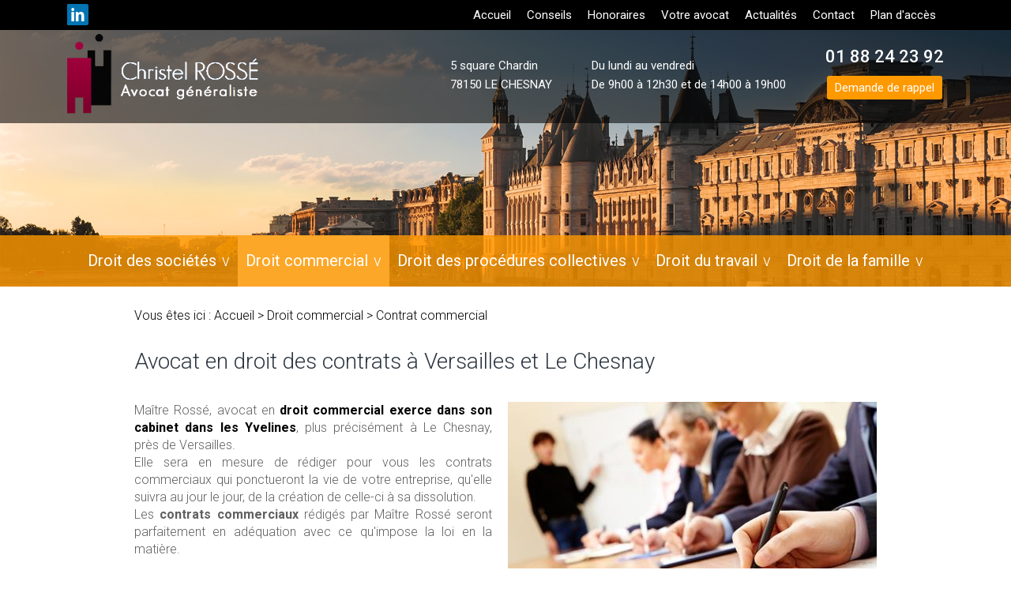

--- FILE ---
content_type: text/html; charset=UTF-8
request_url: https://www.avocat-rosse.com/contrat-commercial.php
body_size: 3794
content:
<!DOCTYPE html>
<html class="contrat-commercial">
<head>
<meta http-equiv="Content-Type" content="text/html;charset=UTF-8">
<title>Avocat Droit des Contrats à Versailles - Contrat commercial</title>
<meta name="description" content="Compétent en droit commercial, le cabinet Rossé rédige pour vous les contrats commerciaux. N'hésitez pas à contactez le cabinet à Le Chesnay.">
<meta name="keywords" content="">
<meta name="viewport"
      content="initial-scale=1.0, minimum-scale=1.0, maximum-scale=1.0, width=device-width, user-scalable=no">
<link href="favicon.ico" rel="shortcut icon" type="image/x-icon"/>
<link rel="preload stylesheet" as="style" href="/ressources/css/thickbox.css"/>
<link rel="preload stylesheet" as="style" href="/ressources/20121001/css/fancybox/jquery.fancybox.css" media="screen"/>

<link rel="preload stylesheet" as="style" href="css/slick.css" media="screen" />

<link rel="preload stylesheet" as="style" href="css/slick-theme.css" media="screen" />

<link rel="preload stylesheet" as="style" href="css/style.css" media="screen"/>
<link rel="preload stylesheet" as="style" href="/ressources/v2.0.3/css/styleiecheck.css" media="screen"/>
<script rel="preload" src="/ressources/20121001/js/jquery.min.js" as="script"></script>
<link href="/ressources/css/navigateurObsolete.css" rel="preload stylesheet" type="text/css" as="style"/>
<link rel="alternate" type="application/rss+xml" title="Actualités de avocat-rosse.com" href="/rss.xml"/><script rel="preload" type="text/javascript" src="/ressources/js/tarteaucitron/tarteaucitron.js" as="script"></script>
<script rel="preload" type="text/javascript" src="/ressources/js/tarteaucitron/tarteaucitron_init.js" as="script"></script>
<script rel="preload" type="text/javascript" src="/ressources/js/navigateurObsolete.js" as="script"></script>
<script rel="preload" type="text/javascript" src="/ressources/js/newsletter.js" as="script"></script>
<script type="text/javascript">
(tarteaucitron.job = tarteaucitron.job || []).push("twitter");
</script>
<script type="text/javascript">
(tarteaucitron.job = tarteaucitron.job || []).push("googlemapssearch");
</script>
<script type="text/javascript">
(tarteaucitron.job = tarteaucitron.job || []).push("facebook");
</script>
<script type="text/javascript">
(tarteaucitron.job = tarteaucitron.job || []).push("youtube");
</script>
<script type="text/javascript">
(tarteaucitron.job = tarteaucitron.job || []).push("gcmadstorage");
</script>
<script type="text/javascript">
(tarteaucitron.job = tarteaucitron.job || []).push("gcmanalyticsstorage");
</script>
<script type="text/javascript">
(tarteaucitron.job = tarteaucitron.job || []).push("gcmpersonalization");
</script>
<script type="text/javascript">
(tarteaucitron.job = tarteaucitron.job || []).push("gcmadsuserdata");
</script>
<!--[if lt IE 9]>
<script rel="preload" src="/ressources/rwd.v1.1/js/respond.min.js" as="script"></script>
<![endif]-->
<!-- Global site tag (gtag.js) - Google Analytics -->
<script async src="https://www.googletagmanager.com/gtag/js?id=UA-135971645-1"></script>
<script>
  window.dataLayer = window.dataLayer || [];
  function gtag(){dataLayer.push(arguments);}
  gtag('js', new Date());

  gtag('config', 'UA-135971645-1');
</script>
<script type="text/javascript">var scpageid="709700494d626f018be77095d2931f3aea430d3f";</script><link rel="canonical" href="https://www.avocat-rosse.com/contrat-commercial.php">
</head>
<body class="innerPage">
<section id="container"><header>
    <span class='nav'>Menu</span>
    <section>

        <div class="navbar">
            <div>
                <a href="https://www.linkedin.com/in/maitre-rosse-christel-596874a6/" class="ln-link" target="_blank" rel="nofollow"></a>

                <div class="principale">
                    <div class='top_bar'><ul><li class="firstLi"><a href="/">Accueil</a></li><li class="firstLi"><a href="conseils-entreprise-versailles.php">Conseils</a></li><li class="firstLi"><a href="honoraires-avocat-versailles.php">Honoraires</a></li><li class="firstLi"><a href="avocat-lechesnay-versailles.php">Votre avocat</a></li><li class="firstLi"><a href="actualites_al.html">Actualités</a></li><li class="firstLi"><a href="contact-avocat-yvelines.php">Contact</a></li><li class="firstLi"><a href="cabinet-avocat-chesnay.php">Plan d'accès</a></li></ul></div>                </div>

                <div class="clear_both"></div>
            </div>
        </div>

        <div class="bloc-logo">
            <div>
                <a href="/" class="logo">
                    <img src="gifs/logo.png" alt="Maître Christel Rossé"/>
                </a>
                <div class="contact_header">
                    <div>
                                                    <a href="https://www.google.com/maps/place/5+Square+Chardin,+78150+Le+Chesnay,+France/@48.823617,2.123459,14z/data=!4m5!3m4!1s0x47e67d0962387f87:0x6c674fde0e60b4da!8m2!3d48.823617!4d2.1234587?hl=fr-FR"
                               class="adresse_header" target="_blank">
                        <span>
                            5 square Chardin                         </span>
                                <span>
                            78150                            LE CHESNAY                        </span>
                            </a>
                                            </div>
                    <div>
                        <p class="horaire-header">
                    <span>
                        Du lundi au vendredi
                    </span>
                            <span>
                        De 9h00 à 12h30 et de 14h00 à 19h00
                    </span>
                        </p>
                    </div>
                    <div>
                                                    <a data-phone="tel:+33188242392" href="#" class="tel">
                                01 88 24 23 92                            </a>
                                                <p class="bouton bouton_rappel">
                            <a href="rappel-telephonique.php" data-fancybox-type="iframe" rel="lightbox2">
                                Demande de rappel
                            </a>
                        </p>
                    </div>
                </div>
                <div class="clear_both"></div>
            </div>
        </div>

        <div class='inner-slide'></div>        <div class="principale-mobile">
            <nav class="menu"><ul><li class="firstLi sous_menu"><a href="droit-societes-versailles.php">Droit des sociétés</a><ul class="dropdown"><li class="sousLi"><a href="creation-entreprise.php">Création d'entreprise</a></li><li class="sousLi"><a href="vie-juridique-entreprise.php">Vie juridique</a></li><li class="sousLi"><a href="cession-transmission-societe.php">Cession transmission</a></li><li class="sousLi"><a href="dissolution-societe.php">Dissolution de société</a></li></ul><li class="firstLi sous_menu"><a href="droit-commercial-versailles.php">Droit commercial</a><ul class="dropdown"><li class="sousLi"><a href="bail-commercial.php">Bail commercial</a></li><li class="sousLi"><a href="cession-fonds-commerce.php">Achat / Cession fonds de commerce</a></li><li class="sousLi"><a href="achat-cession-bail.php">Achat / Cession de droit au bail</a></li><li class="sousLi"><a href="location-gerance.php">Location gérance</a></li><li class="sousLi"><a class="selected" href="contrat-commercial.php">Contrat commercial</a></li></ul><li class="firstLi sous_menu"><a href="droit-procedures-collectives.php">Droit des procédures collectives</a><ul class="dropdown"><li class="sousLi"><a href="ordonnance-faillite.php">Faillite</a></li><li class="sousLi"><a href="redressement-judiciaire.php">Redressement judiciaire</a></li><li class="sousLi"><a href="liquidation-judiciaire.php">Liquidation judiciaire</a></li><li class="sousLi"><a href="recouvrement-creances.php">Recouvrement de créances</a></li></ul><li class="firstLi sous_menu"><a href="droit-travail-versailles.php">Droit du travail</a><ul class="dropdown"><li class="sousLi"><a href="contrat-travail.php">Contrat de travail</a></li><li class="sousLi"><a href="conditions-travail.php">Conditions de travail</a></li><li class="sousLi"><a href="accord-transactionnel.php">Accord transactionnel</a></li><li class="sousLi"><a href="contentieux-prudhommes.php">Prud'hommes</a></li></ul><li class="firstLi sous_menu"><a href="droit-famille-versailles.php">Droit de la famille</a><ul class="dropdown"><li class="sousLi"><a href="mariage-regime-matrimonial.php">Mariage</a></li><li class="sousLi"><a href="divorce-versailles.php">Divorce</a></li><li class="sousLi"><a href="conclusion-pacs.php">PACS</a></li><li class="sousLi"><a href="concubinage-union-libre.php">Concubinage</a></li></ul><li class="firstLi hide-menu"><a href="politique-de-confidentialite.php">Politique de confidentialité</a></li></ul></nav>        </div>

        <div class="sticky">
    <section>

        <div class="navbar">
            <div>
                <a href="https://www.linkedin.com/in/maitre-rosse-christel-596874a6/" class="ln-link" target="_blank" rel="nofollow"></a>
                <div class='top_bar'><ul><li class="firstLi"><a href="/">Accueil</a></li><li class="firstLi"><a href="conseils-entreprise-versailles.php">Conseils</a></li><li class="firstLi"><a href="honoraires-avocat-versailles.php">Honoraires</a></li><li class="firstLi"><a href="avocat-lechesnay-versailles.php">Votre avocat</a></li><li class="firstLi"><a href="actualites_al.html">Actualités</a></li><li class="firstLi"><a href="contact-avocat-yvelines.php">Contact</a></li><li class="firstLi"><a href="cabinet-avocat-chesnay.php">Plan d'accès</a></li></ul></div>                <div class="clear_both"></div>
            </div>
        </div>

        <div class="bloc-logo">
            <div>
                <a href="/" class="logo">
                    <img src="gifs/logo.png" alt="maître rossé avocat versailles"/>
                </a>
                <div class="contact_header">
                    <div>
                                                    <a href="https://www.google.com/maps/place/5+Square+Chardin,+78150+Le+Chesnay,+France/@48.823617,2.123459,14z/data=!4m5!3m4!1s0x47e67d0962387f87:0x6c674fde0e60b4da!8m2!3d48.823617!4d2.1234587?hl=fr-FR" class="adresse_header" target="_blank">
                        <span>
                            5 square Chardin                         </span>
                                <span>
                            78150                            LE CHESNAY                        </span>
                            </a>
                                            </div>
                    <div>
                        <p class="horaire-header">
                    <span>
                        Du lundi au vendredi
                    </span>
                            <span>
                        De 9h00 à 12h30 et de 14h00 à 19h00
                    </span>
                        </p>
                    </div>
                    <div>
                                                    <a data-phone="tel:+33188242392" href="#" class="tel">
                                01 88 24 23 92                            </a>
                                                <p class="bouton bouton_rappel">
                            <a href="rappel-telephonique.php" data-fancybox-type="iframe" rel="lightbox2">
                                Demande de rappel
                            </a>
                        </p>
                    </div>
                </div>
                <div class="clear_both"></div>
            </div>
        </div>

        <nav class="menu"><ul><li class="firstLi sous_menu"><a href="droit-societes-versailles.php">Droit des sociétés</a><ul class="dropdown"><li class="sousLi"><a href="creation-entreprise.php">Création d'entreprise</a></li><li class="sousLi"><a href="vie-juridique-entreprise.php">Vie juridique</a></li><li class="sousLi"><a href="cession-transmission-societe.php">Cession transmission</a></li><li class="sousLi"><a href="dissolution-societe.php">Dissolution de société</a></li></ul><li class="firstLi sous_menu"><a href="droit-commercial-versailles.php">Droit commercial</a><ul class="dropdown"><li class="sousLi"><a href="bail-commercial.php">Bail commercial</a></li><li class="sousLi"><a href="cession-fonds-commerce.php">Achat / Cession fonds de commerce</a></li><li class="sousLi"><a href="achat-cession-bail.php">Achat / Cession de droit au bail</a></li><li class="sousLi"><a href="location-gerance.php">Location gérance</a></li><li class="sousLi"><a class="selected" href="contrat-commercial.php">Contrat commercial</a></li></ul><li class="firstLi sous_menu"><a href="droit-procedures-collectives.php">Droit des procédures collectives</a><ul class="dropdown"><li class="sousLi"><a href="ordonnance-faillite.php">Faillite</a></li><li class="sousLi"><a href="redressement-judiciaire.php">Redressement judiciaire</a></li><li class="sousLi"><a href="liquidation-judiciaire.php">Liquidation judiciaire</a></li><li class="sousLi"><a href="recouvrement-creances.php">Recouvrement de créances</a></li></ul><li class="firstLi sous_menu"><a href="droit-travail-versailles.php">Droit du travail</a><ul class="dropdown"><li class="sousLi"><a href="contrat-travail.php">Contrat de travail</a></li><li class="sousLi"><a href="conditions-travail.php">Conditions de travail</a></li><li class="sousLi"><a href="accord-transactionnel.php">Accord transactionnel</a></li><li class="sousLi"><a href="contentieux-prudhommes.php">Prud'hommes</a></li></ul><li class="firstLi sous_menu"><a href="droit-famille-versailles.php">Droit de la famille</a><ul class="dropdown"><li class="sousLi"><a href="mariage-regime-matrimonial.php">Mariage</a></li><li class="sousLi"><a href="divorce-versailles.php">Divorce</a></li><li class="sousLi"><a href="conclusion-pacs.php">PACS</a></li><li class="sousLi"><a href="concubinage-union-libre.php">Concubinage</a></li></ul><li class="firstLi hide-menu"><a href="politique-de-confidentialite.php">Politique de confidentialité</a></li></ul></nav>

    </section>
</div>
    </section>
</header><section class="content"><div id="colonne_centre" class="colonne_centre sc-content">

<nav id="fil_ariane"><strong>Vous &ecirc;tes ici :</strong> <a href="/">Accueil</a> &gt; <a href="droit-commercial-versailles.php">Droit commercial</a> &gt; Contrat commercial</nav><h1>Avocat en droit des contrats à Versailles et Le Chesnay </h1>
<img class="imgRight" src="https://www.avocat-rosse.com/photos/467x311/creation2-1.jpg" title="droit des contrats" alt="droit des contrats" loading="lazy" width="467" height="311" /><p>Maître Rossé, avocat en <strong><a href="/droit-commercial-versailles.php#cession-fonds-commerce">droit commercial exerce dans son cabinet dans les Yvelines</a></strong>, plus précisément à Le Chesnay, près de Versailles.
    <br>Elle sera en mesure de rédiger pour vous les contrats commerciaux qui ponctueront la vie de votre entreprise, qu'elle suivra au jour le jour, de la création de celle-ci à sa dissolution.
    <br>Les <strong>contrats commerciaux</strong> rédigés par Maître Rossé seront parfaitement en adéquation avec ce qu'impose la loi en la matière.</p>
<p>Maître Rossé, Avocat à Le Chesnay près de Versailles, pourra intervenir pour la rédaction de votre <strong>contrat commercial</strong>, demandez lui conseil à son cabinet des Yvelines.</p>
<p class="btn-action"><a href="contact-avocat-yvelines.php">Contactez-moi</a>
</p>

<section id="relance">
<p class="titre-relance" style="clear:both;">Consultez également :</p>
	<ul>
	<li><a href='droit-commercial-versailles.php'>Droit commercial</a></li><li><a href='cession-fonds-commerce.php'>Achat / Cession fonds de commerce</a></li><li><a href='location-gerance.php'>Location gérance</a></li>	</ul>
</section>

</div>

        <div class="clear_both"></div>
    </section>
<div class="bloc-info">
    <div>
        <p class="title-info">
            Vous avez des questions ?
        </p>
        <p class="btn-action">
            <a href="contact-avocat-yvelines.php">
                Contactez-moi
            </a>
        </p>
    </div>
</div>

<div class="bloc-plan">
    <iframe src="https://www.google.com/maps/embed?pb=!1m14!1m8!1m3!1d21014.509160459223!2d2.123459!3d48.823617!3m2!1i1024!2i768!4f13.1!3m3!1m2!1s0x47e67d0962387f87%3A0x6c674fde0e60b4da!2s5+Square+Chardin%2C+78150+Le+Chesnay%2C+France!5e0!3m2!1sfr!2sus!4v1536312542710" frameborder="0" style="border:0" allowfullscreen></iframe>
</div>

<footer>
    <section>
        <ul>
            <li>
                <a href="/" class="logo">
                    <img src="gifs/logo_footer.png" alt="Maître Christel Rossé"/>
                </a>
            </li>
            <li>
                <p class="tel-footer">
                    01 88 24 23 92                </p>
                                    <a href="https://www.google.com/maps/place/5+Square+Chardin,+78150+Le+Chesnay,+France/@48.823617,2.123459,14z/data=!4m5!3m4!1s0x47e67d0962387f87:0x6c674fde0e60b4da!8m2!3d48.823617!4d2.1234587?hl=fr-FR" class="adresse_footer" target="_blank">
                        <span>
                            5 square Chardin                         </span>
                        <span>
                            78150                            LE CHESNAY                        </span>
                    </a>
                            </li>
            <li>
                <a class="ML_box" href="/ressources/ajax/mentions_legales_box.php" data-fancybox-type="iframe">
                    Mentions légales
                </a>
                <span class="no_mobile"> - </span>
                <div class="navigation no_mobile">Plan du site</div>
                <p>
                    <a class="pconf" href="politique-de-confidentialite.php">
                        Politique de confidentialité
                    </a>
                </p>
            </li>
        </ul>
    </section>
</footer>

<div id="navigation_frame">
    <div class="lien_footer">
        <a href="/" class="logo_footer"></a>
        <ul><li class="firstLi"><a href="/">Accueil</a></li><li class="firstLi"><a href="conseils-entreprise-versailles.php">Conseils</a></li><li class="firstLi"><a href="honoraires-avocat-versailles.php">Honoraires</a></li><li class="firstLi"><a href="avocat-lechesnay-versailles.php">Votre avocat</a></li><li class="firstLi"><a href="actualites_al.html">Actualités</a></li><li class="firstLi"><a href="contact-avocat-yvelines.php">Contact</a></li><li class="firstLi"><a href="cabinet-avocat-chesnay.php">Plan d'accès</a></li></ul><ul><li class="firstLi"><a href="droit-societes-versailles.php">Droit des sociétés</a></li><li class="sousLi"><a href="creation-entreprise.php">Création d'entreprise</a></li><li class="sousLi"><a href="vie-juridique-entreprise.php">Vie juridique</a></li><li class="sousLi"><a href="cession-transmission-societe.php">Cession transmission</a></li><li class="sousLi"><a href="dissolution-societe.php">Dissolution de société</a></li><li class="firstLi"><a href="droit-commercial-versailles.php">Droit commercial</a></li><li class="sousLi"><a href="bail-commercial.php">Bail commercial</a></li><li class="sousLi"><a href="cession-fonds-commerce.php">Achat / Cession fonds de commerce</a></li><li class="sousLi"><a href="achat-cession-bail.php">Achat / Cession de droit au bail</a></li><li class="sousLi"><a href="location-gerance.php">Location gérance</a></li><li class="sousLi"><a class="selected" href="contrat-commercial.php">Contrat commercial</a></li></ul><ul><li class="firstLi"><a href="droit-procedures-collectives.php">Droit des procédures collectives</a></li><li class="sousLi"><a href="ordonnance-faillite.php">Faillite</a></li><li class="sousLi"><a href="redressement-judiciaire.php">Redressement judiciaire</a></li><li class="sousLi"><a href="liquidation-judiciaire.php">Liquidation judiciaire</a></li><li class="sousLi"><a href="recouvrement-creances.php">Recouvrement de créances</a></li><li class="firstLi"><a href="droit-travail-versailles.php">Droit du travail</a></li><li class="sousLi"><a href="contrat-travail.php">Contrat de travail</a></li><li class="sousLi"><a href="conditions-travail.php">Conditions de travail</a></li><li class="sousLi"><a href="accord-transactionnel.php">Accord transactionnel</a></li><li class="sousLi"><a href="contentieux-prudhommes.php">Prud'hommes</a></li></ul><ul><li class="firstLi"><a href="droit-famille-versailles.php">Droit de la famille</a></li><li class="sousLi"><a href="mariage-regime-matrimonial.php">Mariage</a></li><li class="sousLi"><a href="divorce-versailles.php">Divorce</a></li><li class="sousLi"><a href="conclusion-pacs.php">PACS</a></li><li class="sousLi"><a href="concubinage-union-libre.php">Concubinage</a></li><li class="firstLi"><a class="ML_box" data-fancybox-type="iframe" href="/ressources/ajax/mentions_legales_box.php">Mentions légales</a></li><li class="firstLi hide-menu"><a href="politique-de-confidentialite.php">Politique de confidentialité</a></li><li class="firstLi"><a id="NL_box" data-fancybox-type="iframe" href="/ressources/ajax/newsletter_box.php">S'inscrire à la lettre d'information</a></li></ul>    </div>
    <div class="close"></div>
</div>
<div class="mask"></div>
<div class="black"></div>
<!--<span class="top_site_mobile"></span>-->
</section><section id="IEcheck"></section><script rel="preload" src="/ressources/rwd.v1.1/js/outils.js" as="script"></script>
<script rel="preload" src="/ressources/20121001/js/jquery.fancybox.js" as="script"></script>
<script rel="preload" src="/ressources/v2.0.3/js/jquery.bxslider.min.js" as="script"></script>

<script type="text/javascript" src="js/slick.min.js"></script>

<script rel="preload" src="js/scripts.js" as="script"></script></body>
</html>


--- FILE ---
content_type: text/css
request_url: https://www.avocat-rosse.com/css/style.css
body_size: 9463
content:
/* AXECAKE */

@import url('https://fonts.googleapis.com/css?family=Roboto:100,100i,300,300i,400,400i,500,500i,700,700i,900,900i');

@import url('https://fonts.googleapis.com/css?family=Playfair+Display:400,400i,700,700i,900,900i');

.clearBoth {
    clear: both;
}

.sc-content p.maClasse, .sc-content div.maClasse p {
    padding: 5px;
    color: white;
    background-color: black;
}

.clearfix:after {
    content: ".";
    display: block;
    clear: both;
    visibility: hidden;
    line-height: 0;
    height: 0;
}

html, body, div, span, applet, object, iframe, h1, h2, h3, h4, h5, h6, p, blockquote, pre, a, abbr,
acronym, address, big, cite, code, del, dfn, em, img, ins, kbd, q, s, samp, small, strike, strong,
tt, var, b, u, i, center, dl, dt, dd, ol, ul, li, fieldset, form, label, legend, table, caption,
tbody, tfoot, thead, tr, th, td, article, aside, canvas, details, embed, figure, figcaption,
footer, header, hgroup, menu, nav, output, ruby, section, summary, time, mark, audio, video {
    margin: 0;
    padding: 0;
    border: 0;
    font-size: 100%;
    vertical-align: baseline;
}

@font-face {
    font-family: 'iconic';
    font-style: normal;
    font-weight: normal;
    src: url('../fonts/iconic.eot?343431');
    src: url('../fonts/iconic.eot?343431#iefix') format('embedded-opentype'),
    url('../fonts/iconic.woff?343431') format('woff'),
    url('../fonts/iconic.ttf?343431') format('truetype'),
    url('../fonts/iconic.svg?343431#iconic') format('svg');
}

@font-face {
    font-family: 'geosanslightregular';
    src: url('../fonts/geosanslight-webfont.eot');
    src: url('../fonts/geosanslight-webfont.eot?#iefix') format('embedded-opentype'),
    url('../fonts/geosanslight-webfont.woff') format('woff'),
    url('../fonts/geosanslight-webfont.ttf') format('truetype'),
    url('../fonts/geosanslight-webfont.svg#geosanslightregular') format('svg');
    font-weight: normal;
    font-style: normal;
}

article, aside, details, figcaption, figure,
footer, header, hgroup, menu, nav, section {
    display: block;
}

ol, ul {
    list-style: none;
}

blockquote, q {
    quotes: none;
}

blockquote:before,
blockquote:after,
q:before,
q:after {
    content: '';
}

table {
    border-collapse: collapse;
    border-spacing: 0;
}

a, .lienseo {
    text-decoration: none;
}

input[type=submit],
input[type=text],
input[type=button],
input[type=email],
input[type=password],
input[type=tel],
textarea,
select {
    -webkit-appearance: none;
    -moz-appearance: none;
    appearance: none;
    border-radius: 0;
}

/* FIN RESET */

/* VIEWPORT CSS3 */
* {
    -webkit-text-size-adjust: none;
    -webkit-box-sizing: border-box;
    -moz-box-sizing: border-box;
    box-sizing: border-box;
}

@viewport {
    zoom: 1;
}

-webkit-@viewport {
    zoom: 1;
}

-ms-@viewport {
    zoom: 1;
}

-moz-@viewport {
    zoom: 1;
}

-o-@viewport {
    zoom: 1;
}

.clear_both {
    display: block;
    clear: both;
}

.separator{
    clear: both;
    padding: 20px 0;
}

.no_mobile {
    display: none;
}

.no_desktop {
    display: block;
}

.imgCenter img,
.imgRight img,
.imgLeft img {
    width: auto;
    height: auto;
    margin: auto;
    display: block;
    max-width: 100%;
}

.imgRight {
    height: auto;
    display: block;
    max-width: 100%;
    margin: 30px auto;
    position: relative;
}

.imgLeft {
    height: auto;
    display: block;
    max-width: 100%;
    margin: 30px auto;
    position: relative;
}

.imgCenter {
    width: 100%;
    height: auto;
    display: block;
    position: relative;
    margin:30px auto;
}

.cover-img-index{
    margin:30px auto;
}

.cover-img-index img{
    height:auto;
    width:auto;
    margin:3px;
    display:inline-block;
}

body {
    color: #606060;
    font-size: 100%;
    position: relative;
    overflow-x: hidden;
    font-family: 'Roboto', sans-serif;
}

body.fancy-box-body {
    background: #fff;
}

a {
    color: #5e5e5e;
    outline: none;
}

a:focus {
    outline: none;
}

img {
    max-width: 100%;
}

h1 {
    font-size: 28px;
    font-weight:300;
    color: #2c3640;
    line-height: 23px;
    margin-bottom: 40px;
}

.index-page h1 {
    font-weight: 700;
    font-size: 35px;
    line-height:normal;
    font-family: 'Playfair Display', serif;
}

h1 span{
    font-size:28px;
    font-weight:300;
    display: block;
    font-family: 'Roboto', sans-serif;
}

h2{
    color: #000;
    font-size: 24px;
    font-weight:400;
    line-height: normal;
    margin-bottom: 15px;
}

h3 {
    color: #000;
    font-size: 20px;
    font-weight:400;
    line-height: normal;
    margin-bottom: 15px;
}

#container {
    padding-top: 41px;
    max-width: 480px;
    min-width: 300px;
    overflow: hidden;
    position: relative;
    left: 0;
    -webkit-transition: all 0.3s ease-in-out;
    -moz-transition: all 0.3s ease-in-out;
    -ms-transition: all 0.3s ease-in-out;
    -o-transition: all 0.3s ease-in-out;
    transition: all 0.3s ease-in-out;
}

.sitePusher #container {
    left: 250px;
}

#paquet_telecom_bandeau {
    z-index: 9999;
    position: relative;
    padding: 6px 50px 6px 0 !important;
}

/****************************************************************************** HEADER */

header {
    z-index: 10;
    position: relative;
    margin: auto;
}

header section {
    padding-top: 7px;
    clear: both;
    text-align: center;
}

.sticky {
    display: none;
}

a.ln-link{
    top: 9px;
    z-index:5;
    right:15px;
    font-size:27px;
    color:#0274b3;
    position:fixed;
    line-height: 27px;
    vertical-align:top;
    display:inline-block;
}

a.ln-link:hover,
a.adresse_header:hover{
    color:#ff9900;
}

a.ln-link:after{
    content:"\e801";
    font-family:'iconic';
    vertical-align:top;
    display:inline-block;
}

a.ln-link:before{
    z-index:-1;
    content:"";
    width:26px;
    height:27px;
    border-radius:3px;
    position:absolute;
    background:#fff;
}

.bloc-logo{
    padding: 15px 10px;
    background: rgba(0, 0, 0, 1);
}

.inner-slide{
    height: 325px;
    background-size: cover;
    background-position: center;
    background-image: url("../gifs/inner-slide.jpg");
}

a.adresse_header,
.horaire-header {
    color:#fff;
    font-size:15px;
    font-weight:400;
    line-height:24px;
    display:inline-block;
}

a.adresse_header span{
    display:block;
}

.horaire-header {

}

.horaire-header span{
    display:block;
}

.logo {
    display: inline-block;
    position: relative;
    -webkit-transition: all 0.3s ease-in-out;
    -moz-transition: all 0.3s ease-in-out;
    -ms-transition: all 0.3s ease-in-out;
    -o-transition: all 0.3s ease-in-out;
    transition: all 0.3s ease-in-out;
}

.logo:hover {
    opacity: 0.7;
}

.logo img {
    display: block;
    width: auto;
    height: auto;
    max-width: 100%;
}

.baseline {
    display: block;
    text-align: center;
    font-size: 2.8571em;
    color: #74bbfe;
    font-family: 'geosanslightregular';
}

.baseline span{
    display: block;
    font-size: 0.65em;
    color: #fff;
    letter-spacing: 0.11em;
}

/* CONTACT HEADER */

.contact_header {
    padding: 20px 0;
}

.contact_header>div+div{
    padding:15px 0 0 0;
}

.contact_header a {
    text-align: center;
}

.contact_header .tel {
    color:#fff;
    font-size: 22px;
    font-weight: 500;
    line-height: 17px;
    display: block;
    margin-bottom: 16px;
}

.contact_header .tel span {
    font-size: 0.72em;
}

p.bouton_rappel{

}

p.bouton_rappel a{
    color: #fff;
    font-size: 15px;
    transition: 200ms;
    padding: 3px 10px;
    line-height: 24px;
    font-weight: 400;
    border-radius: 3px;
    background: #ff9900;
    display: inline-block;
    vertical-align: middle;
}

p.bouton_rappel a:hover{
    color: #fff;
    background: #448ccb;
}

.nav {
    background: #ff9900;
    display: block;
    padding: 5px 10px;
    text-align: left;
    font-size: 1.5em;
    color: #fff;
    position: fixed;
    top: 0;
    right: 0;
    left: 0;
    z-index: 3;
    box-shadow: 0px 2px 3px #000;
}

.nav:before {
    content: "\e079";
    font-family: "iconic";
    font-size: 1.538em;
    vertical-align: sub;
    margin-right: 10px;
}

.menu {
    display: block;
    z-index: 99;
    position: fixed;
    top: 0;
    left: -250px;
    width: 250px;
    height: 100%;
    overflow-y: scroll;
    text-align: left;
    background: #FAFAFA;
    -webkit-overflow-scrolling: touch;
    -webkit-transition: left 0.3s ease-in-out;
    -moz-transition: left 0.3s ease-in-out;
    -ms-transition: left 0.3s ease-in-out;
    -o-transition: left 0.3s ease-in-out;
    transition: left 0.3s ease-in-out;
}

.sitePusher .menu {
    left: 0;
}

.menu li {
    position: relative;
    border-bottom: 1px solid #EBEBEB;
}

.menu li.main span.derouler {
    position: absolute;
    top: 0;
    right: 0;
    padding: 0 18px;
    font: 30px/47px "iconic";
    color: #474747;
}

.menu li.main span.derouler:after {
    content: "\e038";
}

.menu li a {
    display: block;
    padding: 15px;
    font-size: 19px;
    color: #000;
    font-weight: 400;
    transition: .25s;
}

.menu li ul li a {
    font-size: 17px;
}

@media screen and (max-width: 809px) {
    .menu li.sous_menu > a {
        padding-right: 47px;
    }
}

.menu li a.selected,
.menu li a:active,
.menu li:hover > a {
    color: #fff;
    background: #ff9900;
}

.menu li:hover > span.derouler,
.menu li.selected > span.derouler {
    color: #fff;
}

.menu ul li ul {
    display: block;
    z-index: 2;
    position: fixed;
    top: 0;
    left: -252px;
    width: 252px;
    height: 100%;
    overflow-y: auto;
    background: #FAFAFA;
    -webkit-transition: all 600ms ease-in-out;
    -moz-transition: all 600ms ease-in-out;
    -ms-transition: all 600ms ease-in-out;
    -o-transition: all 600ms ease-in-out;
    transition: all 600ms ease-in-out;
    -webkit-overflow-scrolling: touch;
}

.menu ul li ul.pushed {
    z-index: 3;
    left: 0;
}

.menu.noOver {
    overflow: hidden;
}

.menu ul li ul li {
    width: 203px;
}

.menu ul li ul li.close_menu {
    position: fixed;
    top: 0;
    bottom: 0;
    left: -47px;
    width: 45px;
    height: 100%;
    border-left: 1px solid rgba(0, 0, 0, 0.25);
    background: #FAFAFA;
    -webkit-transition: all 600ms ease-in-out;
    -moz-transition: all 600ms ease-in-out;
    -ms-transition: all 600ms ease-in-out;
    -o-transition: all 600ms ease-in-out;
    transition: all 600ms ease-in-out;
}

.menu ul li ul.pushed li.close_menu {
    z-index: 2;
    left: 203px;
}

.menu ul li ul li.close_menu:after {
    content: "\E037";
    position: absolute;
    top: 50%;
    left: 18px;
    margin-top: -10px;
    font: 36px "iconic";
    color: #000;
}

/** MASK **/

.mask {
    display: block;
    z-index: -1;
    position: absolute;
    top: 0;
    right: 0;
    bottom: 0;
    left: 0;
    opacity: 0;
    background: rgba(46, 46, 46, 0.7);
    -webkit-transition: opacity 0.3s ease-in-out;
    -moz-transition: opacity 0.3s ease-in-out;
    -ms-transition: opacity 0.3s ease-in-out;
    -o-transition: opacity 0.3s ease-in-out;
    transition: opacity 0.3s ease-in-out;
    filter: progid:DXImageTransform.Microsoft.Alpha(Opacity=0);
}

.sitePusher #container {
    position: fixed;
    width: 100%;
    overflow: visible;
}

.sitePusher .mask {
    z-index: 6000;
    opacity: 1 !important;
    filter: progid:DXImageTransform.Microsoft.Alpha(enabled=false);
}

.sitePusher .mask:after {
    content: "\E077";
    position: absolute;
    top: 10px;
    left: 10px;
    width: 40px;
    height: 40px;
    text-align: center;
    font-family: "iconic";
    font-size: 40px;
    line-height: 40px;
    color: #fff;
}

/* TOP BAR */

.top_bar {
    display: block;
    position: relative;
    width: auto;
    margin: 0 auto;
}

.top_bar ul {
    display: none;
    text-align: right;
}

.top_bar li {
    display: inline-block;
    vertical-align: middle;
    position: relative;
}

.top_bar li a {
    display: block;
    width: auto;
    height: auto;
    padding: 0 10px;
    font-size: 15px;
    line-height: 38px;
    color: #fff;
}

.top_bar li a:hover,
.top_bar li a.selected {
    color: #ff9900;
}

.top_bar li.sous_menu > a:after {
    margin-left: 5px;
    content: '\e040';
    font-family: 'iconic';
    display: inline-block;
}

.top_bar li:hover ul {
    display: block;
}

.top_bar li ul {
    display: none;
    text-align: left;
    position: absolute;
    left: 0;
    top: 100%;
    width: 100%;
    background: #DADADA;
}

.top_bar li ul li {
    display: block;
}

.top_bar li ul li a {
    padding: 5px;
}

.top_bar li span.derouler {
    display: none;
}

/* BX SLIDER */

.slider {
    height: 150px;
    display: none;
    overflow: hidden;
}

.slider .bx-wrapper {
    display: block;
    z-index: 2;
    clear: both;
    position: relative;
    margin: 0 auto;
    padding: 0;
}

.index-page .slider,
.slider .bx-wrapper,
.slider .bx-viewport,
.slider .bxslider,
.slider .bxslider li {
    height: 360px;
    width: 100% !important;
}

.slider .bxslider li {
    background-position: center;
    background-repeat: no-repeat;
    -webkit-background-size: cover;
    background-size: cover;
}

.slider .bxslider li.slide01 {
    background-image: url(../gifs/slide01_small.jpg);
}

.slider .bxslider li.slide02 {
    background-image: url(../gifs/slide02_small.jpg);
}

.slider .bxslider li.slide03 {
    background-image: url(../gifs/slide03_small.jpg);
}

.slider .bx-viewport {
    z-index: 1;
}

.slider .bx-controls .bx-pager {
    z-index: 2;
    position: absolute;
    right: 0;
    bottom: 20px;
    left: 0;
    width: 100%;
    margin: 0 auto;
    max-width: 200px;
    text-align: center;
}

.slider .bx-controls .bx-pager-item {
    display: inline-block;
    margin: 0 5px;
    vertical-align: middle;
}

.slider .bx-controls .bx-pager-item a {
    display: block;
    width: 16px;
    height: 16px;
    -webkit-border-radius: 50%;
    -moz-border-radius: 50%;
    border-radius: 50%;
    overflow: hidden;
    text-indent: -9999px;
    background: rgba(255, 255, 255, 0.5);
    -webkit-transition: all 0.3s ease-in-out;
    -moz-transition: all 0.3s ease-in-out;
    -ms-transition: all 0.3s ease-in-out;
    -o-transition: all 0.3s ease-in-out;
    transition: all 0.3s ease-in-out;
    cursor: pointer;
}

.slider .bx-controls .bx-pager-item a.active,
.slider .bx-controls .bx-pager-item a:hover {
    background: #fff;
}

.slider .bx-controls .bx-controls-direction {
    display: none;
}

.slider .bx-controls .bx-controls-direction a {
    z-index: 2;
    position: absolute;
    top: 50%;
    width: 60px;
    margin-top: -40px;
    color: #fff;
    -webkit-transition: all 0.3s ease-in-out;
    -moz-transition: all 0.3s ease-in-out;
    -ms-transition: all 0.3s ease-in-out;
    -o-transition: all 0.3s ease-in-out;
    transition: all 0.3s ease-in-out;
}

.slider .bx-controls .bx-controls-direction a.bx-prev {
    left: 30px;
    padding-left: 30px;
    text-align: left;
}

.slider .bx-controls .bx-controls-direction a.bx-next {
    right: 30px;
    padding-right: 30px;
    text-align: right;
}

.slider .bx-controls .bx-controls-direction a.bx-prev:hover {
    padding-left: 0;
}

.slider .bx-controls .bx-controls-direction a.bx-next:hover {
    padding-right: 0;
}

.slider .bx-controls .bx-controls-direction a:after {
    display: block;
    font-family: iconic;
    font-size: 6.154em;
}

.slider .bx-controls .bx-controls-direction a.bx-prev:after {
    content: '\E037';
}

.slider .bx-controls .bx-controls-direction a.bx-next:after {
    content: '\E038';
}

.slider .anchor-slide {
    padding:80px 10px 0 10px;
}

.slider .anchor-slide>div{
    width:100%;
    margin:auto;
    max-width:1110px;
}

.slider .flag-slide {
    width:100%;
    color:#fff;
    max-width:355px;
    transition:.25s;
    text-align:center;
    display:inline-block;
    padding: 47px 0px 25px 0;
    background:rgba(0, 0, 0, 0.67);
}

.slider .flag-slide:hover{
    color:#fff;
    background:rgba(0, 0, 0, 0.9);
}

.slider .title-flag {
    color:#fff;
    font-size:36px;
    font-weight:700;
    font-family: 'Playfair Display', serif;
}

.slider .title-flag span{
    display:block;
    font-size:24px;
    font-weight:400;
    font-family: 'Roboto', sans-serif;
}

.slider .learn-more {
    display:block;
    margin-top:30px;
}

.slider .learn-more small{
    padding: 0 16px;
    font-size: 16px;
    font-weight: 100;
    transition:.25s;
    line-height: 26px;
    border-radius: 3px;
    vertical-align: top;
    display: inline-block;
    border: 1px solid #fff;
}

.slider .flag-slide:hover .learn-more small{
    color:#000;
    background:  #fff;
}

/****************************************************************************** CONTENT */

.content {
    position: relative;
    padding: 30px 0 40px 0;
}

.index-page .content {
    position: relative;
    padding: 70px 0 40px 0;
}

/******************************** COLONNE CENTRE */

.colonne_centre {
    position: relative;
    padding: 0 10px;
}

.colonne_centre p {
    margin-bottom: 20px;
    letter-spacing: normal;
    line-height: 22px;
    text-align: justify;
    font-size: 16px;
    font-weight: 300;
}

.colonne_centre p.intro {
    width: 100%;
    max-width: 600px;
    line-height: 24px;
    text-align: center;
    margin:0 auto 25px auto;
}

.colonne_centre ul {
    display: block;
    margin: 10px 0 10px 30px;
}

.colonne_centre ul li {
    margin: 5px 0;
    list-style-image: url(../gifs/puce.jpg);
}

.colonne_centre a {
    color: #000;
}

.colonne_centre a:hover {
    color: #ff9900;
}

.videoWrapper {
    position: relative;
    height: 0;
    padding-top: 25px;
    padding-bottom: 56.25%;
}

.videoWrapper iframe {
    position: absolute;
    top: 0;
    left: 0;
    width: 100%;
    height: 100%;
}

/* ENCART */

.encart {
    width: 100%;
    text-align: center;
}

.encart a {
    display: inline-block;
    width: 30%;
}

.encart a + a {
    margin-top: 0;
    margin-left: 3.8%;
}

/* FIL ARIANE */

#fil_ariane {
    color: #000;
    font-size: 16px;
    font-weight: 300;
    line-height: 13px;
    margin-bottom: 40px;
}

#fil_ariane div {
    display: inline;
}

#fil_ariane strong {
    font-weight: 300;
}

#fil_ariane a {
    color: #000;
}

#fil_ariane a:hover {
    color: #ff9900;
}

p.bouton {
    text-align: center;
}

.bouton a {
    display: inline-block;
    padding: 6px 10px;
    color: #fff;
    background: #006674;
}

.bouton a:hover {
    color: #fff;
    background: #e94e18;
}

p.bouton2 {
    text-align: right;
}

.bouton2 a {
    display: inline-block;
    padding: 6px 10px;
    color: #000;
    border: 1px solid #006674;
}

.bouton2 a:hover {
    color: #fff;
    background: #006674;
}

/* COLONNE GAUCHE */

.colonne_gauche {
    padding: 0 10px;
}

/* ENCART ACTU */

.encart_actu {
    padding: 10px;
    background: #e7e7e7;
}

.encart_actu div.titre_actu {
    margin-bottom: 10px;
    font-size: 1.84em;
}

.encart_actu li a {
    color: #006674;
}

.encart_actu li a:hover {
    color: #e94e18;
}

/* RELANCE */

#relance {
    display: block;
    padding-top: 45px;
}

#relance .titre-relance{
    margin: 0 0 25px 0;
    line-height: 11px;
    font-weight: 500;
}

#relance ul{
    margin: auto;
}

#relance ul li{
    margin: auto;
    list-style: none;
}

#relance ul li a {
    display: block;
    font-size:16px;
    font-weight:300;
    color: #606060;
    line-height: 24px;
}

#relance ul li a:hover {
    color: #ff9900;
}

/* pagination actu + BDD */

.paginationControl {
    padding: 30px 0 0 0;
    letter-spacing: normal;
    text-align: center;
}

.paginationControl a,
.paginationControl span {
    display: inline-block !important;
    padding: 3px 8px;
    color: #fff;
    background: #006674;
}

.paginationControl a:hover, .paginationControl span.selected {
    color: #fff;
    background: #e94e18;
}

.paginationControl span.disabled {
    color: #8F8F8F;
    background: #ccc;
}

.block_contact {
}

.info_contact {
    margin: 20px 0;
    padding: 10px;
    border: 1px solid #dddddd;
    letter-spacing: -0.25em;
}

.block_contact .info_contact > div > div:before {
    display: inline-block;
    float: left;
    width: 30px;
    color: #000;
    margin-right: 0;
    font-family: iconic;
    font-size: 1.4em;
    vertical-align: middle;
    text-align: center;
}

.block_contact .info_contact > div > div.info_mail:before {
    content: '\E004';
}

.block_contact .info_contact > div > div.info_tel:before {
    content: '\E021';
}

.block_contact .info_contact > div > div.info_adresse:before {
    content: '\E005';
}

.block_contact .info_contact > div > div.info_horaire:before {
    content: '\E073';
}

.block_contact .info_contact > div > div.info_rdv:before {
    content: '\E061';
}

.block_contact .info_contact > div > div.info_bus:before {
    content: '\E074';
}

.block_contact .info_contact > div > div.info_metro:before {
    content: '\E075';
}

.block_contact .info_contact > div > div.info_parking:before {
    content: '\E076';
}

.block_contact .info_contact > div > div p {
    display: block;
    overflow: hidden;
    vertical-align: middle;
}

.info_contact h2,
.formulaire_contact h2,
.carte h2 {
    margin-top: 0;
    margin-bottom: 20px;
    text-transform: uppercase;
    font-size: 20px;
}

.formulaire_contact .form_left h2 {
    margin-top: 20px;
    padding-top: 5px;
    border-top: 1px solid #ddd;
}

.info_contact p {
    margin: 0;
    color: #333;
    font-size: 14px;
    font-weight: 400;
    text-align: left;
}

.info_contact > div {
    clear: both;
    position: relative;
    letter-spacing: normal;
}

.info_contact div + div {
    margin-top: 10px;
    padding-top: 10px;
}

.info_contact div div + div {
    margin: 10px 0 0 0;
    padding-top: 0;
}

.info_contact p em,
.info_contact div a.btn_contact {
    display: block;
    margin-top: 5px;
    font-style: italic;
}

.info_tel p.telephones a {
    color: #333;
    cursor: default;
}

.info_tel p.telephones a:hover {
    color: #5e5e5e;
}

/* Formulaire */

.formulaire_contact {
    padding: 10px;
    border: 1px solid #dddddd;
    letter-spacing: -0.25em;
    background: #f5f5f5;
}

.formulaire_contact .form_left,
.formulaire_contact .form_right,
.formulaire_contact h2,
.carte h2 {
    letter-spacing: normal;
}

.formulaire_contact .form_left {
    clear: both !important;
}

/* styliser la couleur des placeholders dans les inputs */

:placeholder-shown {
    color: #222;
}

::-webkit-input-placeholder {
    color: #222;
}

::-moz-placeholder {
    color: #222;
}

:-ms-input-placeholder {
    color: #222;
}

.cp_ville:after {
    content: ".";
    display: block;
    clear: both;
    visibility: hidden;
    line-height: 0;
    height: 0;
}

.cp_ville p {
    float: left;
    width: 40%;
    clear: none !important;
}

.cp_ville p + p {
    float: right;
    width: 58%;
}

/****************************** kama ******************************/

p.btn-action{
    margin:auto;
    line-height:normal;
    text-align:center;
}

p.btn-action a{
    color:#fff;
    font-size: 18px;
    transition:200ms;
    padding: 7px 18px;
    line-height:24px;
    font-weight: 100;
    border-radius: 5px;
    background: #448ccb;
    display:inline-block;
    vertical-align:middle;
}

p.btn-action a:hover{
    color:#fff;
    background:#000;
}

.bloc-frame {
    padding: 22px 0;
    position: relative;
    background: #000;
    text-align:center;
    border-top: 1px solid #fff;
    border-bottom: 1px solid #fff;
    box-shadow: 0px 2px 25px rgba(0, 0, 0, 0.5);
}

.bloc-frame > div{

}

.bloc-frame .item-frame{
    color: #fff;
    width: 206px;
    height: 206px;
    margin: 7px;
    transition:.25s;
    overflow: hidden;
    position: relative;
    padding: 30px 0 0 0;
    vertical-align: top;
    display:inline-block;
    border:1px solid #fff;
    background-color: #000;
}

.bloc-frame .item-frame:hover{
    padding: 20px 0 0 0;
    background-color: #ff9900;
}

.bloc-frame .item-frame img{
    display:block;
    transition:.25s;
    margin: 0 auto 18px auto;
}

.bloc-frame .item-frame:hover img{
    margin: 0 auto 10px auto;
}

.bloc-frame .title-item {
    font-size:18px;
    font-weight:700;
    font-family: 'Playfair Display', serif;
}

.bloc-frame .title-item small{
    display:block;
}

.bloc-frame .btn-frame {
    left:0;
    right:0;
    bottom: -100%;
    transition:.25s;
    position:absolute;
}

.bloc-frame .item-frame:hover .btn-frame {
    bottom: 10px;
}

.bloc-frame .btn-frame small{
    padding: 0 16px;
    font-size: 16px;
    font-weight: 100;
    line-height:26px;
    border-radius: 3px;
    vertical-align: top;
    display:inline-block;
    border: 1px solid #fff;
}

.bloc-info{
    height: 240px;
    text-align: center;
    padding: 90px 0 30px 0;
    background-size: cover;
    background-position: center;
    background-image: url("../gifs/back-info.jpg");
}

.bloc-info .title-info{
    color:#fff;
    font-size:25px;
    font-weight:700;
    margin-bottom:35px;
    font-family: 'Playfair Display', serif;
}

.scroll-page .bloc-info,
.scroll-page .bloc-plan{
    display: none;
}

.bloc-plan iframe{
    height: 320px;
    width: 100%;
    display: block;
    margin: auto;
}

/********************************************************** FOOTER ***/

footer {
    padding: 5px;
    background-color: #000;
}

footer ul{
    text-align:center;
}

footer ul li{
    padding:10px 0;
}

footer .tel-footer,
footer .adresse_footer {
    color: #fff;
    font-size:18px;
    line-height:24px;
}

footer .tel-footer{
    font-weight:300;
    margin-bottom:5px;
}

footer .adresse_footer {
    font-weight:100;
    display:inline-block;
}

footer .tel-footer>a{
    color: #fff !important;
}


footer .pconf,
footer .ML_box {
    color: #fff;
    font-size: 18px;
    font-weight:300;
    line-height: 24px;
    display: inline-block;
    vertical-align: middle;
}

footer .adresse_footer:hover,
footer .pconf:hover,
footer .ML_box:hover,
footer .navigation:hover {
    color: #ff9900;
}

/* top site btn */

.top_site_mobile:after {
    content: "\E030";
    display: block;
    padding: 6px;
}

.top_site_mobile {
    display: none;
    z-index: 20;
    position: fixed;
    right: 2%;
    bottom: 19%;
    padding: 10px 5px;
    font-size: 1.7em;
    color: #fff;
    font-family: "iconic";
    background: #ff9900;
    box-shadow: 0px 2px 3px #000;
}

.rappel_telephonique,
#ami_box_frame,
#newsletter_iframe {
    padding: 0 10px;
}

.rappel_telephonique {
    padding-top: 10px;
}

.rappel_telephonique h1,
#ami_box_frame h1,
#newsletter_iframe h1 {
    margin: 0;
    padding: 0;
    font-size: 20px;
    line-height: normal;
    text-align: center;
    font-weight: normal;
}

.rappel_telephonique .logo_rappel {
    margin: 0 auto;
    padding: 7px 0;
    text-align: center;
    background: #ff9900;
}

.rappel_telephonique form {
    margin-right: 70px;
}

.rappel_telephonique form:after {
    content: url(../gifs/rappel.png);
    position: absolute;
    right: 11px;
    bottom: -15px;
    -webkit-transform: scale(0.6);
    -moz-transform: scale(0.6);
    -ms-transform: scale(0.6);
    -o-transform: scale(0.6);
    transform: scale(0.6);
    -webkit-transform-origin: 120% 7% 0;
    -moz-transform-origin: 120% 7% 0;
    transform-origin: 120% 7% 0;
    -ms-transform-origin: 120% 7% 0;
    -o-transform-origin: 120% 7% 0;
}

.logo_rappel img {
    max-width: 150px;
}

#ami_box_frame img {
    margin: 25px 0;
}

#newsletter_iframe form {
    text-align: right;
}

form.generateur p,
form.generateur div.divGenerateur,
form.generateur div.divGenerateurErreur {
    margin: 0 0 18px !important;
    padding: 0 !important;
    font-size: 1.000em !important;
    position: relative;
}

form.generateur p.erreur input,
form.generateur p.erreur textarea {
    border: 1px solid red;
}

form.generateur label,
form.formulaire label,
#newsletter_iframe div label {
    display: block;
    float: none !important;
    width: 100% !important;
    margin: 0 0 4px !important;
    padding: 0 !important;
    text-align: left !important;
    line-height: normal !important;
    color: #000;
    font-weight: 400;
}

form.generateur .divGenerateur label.optional {
    display: none;
}

form.generateur .noFloatingLabel {
    color: #5e5e5e;
}

.formulaire_contact p label span {
    display: inline-block;
    color: red;
}

form.generateur textarea,
form.formulaire textarea {
    height: 120px !important;
    padding-top: 10px !important;
}

form .form_left textarea {
    height: 160px;
}

/* inscription newsletter bouton radio + checkbox */

.formulaire_contact input[type='checkbox'],
.formulaire_contact input[type='radio'] {
    width: auto !important;
    margin-right: 5px;
    vertical-align: text-top;
}

.divGenerateur ul,
.divGenerateur li {
    margin: 0 !important;
    padding: 0 !important;
    list-style: none !important;
}

.divGenerateur label.optional {
    margin-bottom: 8px !important;
}

.divGenerateur li label {
    display: block;
    width: 100%;
}

/* bouton submit */

form.generateur .form_right input#field_3,
.rappel_telephonique form.generateur input#field_4 {
    max-width: 110px;
}

.divGenerateurRequired {
    margin-top: 5px;
    letter-spacing: normal;
}

/* input newsletter */

.news {
    margin:auto;
    padding: 10px;
    text-align: center;
    background: #dddddd;
}

.news #form_newsletter input#submit_newsletter {
    display: none !important;
}

.news #form_newsletter input[type="text"] {
    width: 100%;
}

.news label {
    float: none !important;
    display: inline-block;
    vertical-align: middle;
}

.news #form_newsletter {
    width: 225px;
    display: inline-block;
    vertical-align: middle;
}

.news #mess_newsletter {
    display: block;
    margin-top: 7px;
    text-align: center;
    font-size: 0.92em;
}

.news #mess_newsletter:empty {
    margin-top: 0;
}

.news #js_submit{

}

/* infobulle */

form.generateur p.erreur,
form.generateur div.divGenerateurErreur {
    border: none !important;
}

.divGenerateurErreur {
    display: block;
    clear: both;
}

form.generateur p.erreur label,
form.generateur div.divGenerateurErreur label {
    padding-bottom: 20px !important;
}

form.generateur p.erreur span.erreur,
form.generateur div.divGenerateurErreur span.erreur {
    background: none !important;
    color: #eb3434 !important;
    display: block !important;
    font-family: arial;
    font-size: 0.846em;
    font-weight: normal !important;
    margin: 0 !important;
    padding: 0 !important;
    position: absolute;
    top: 20px;
}

div.valide,
div.erreur {
    position: relative;
    margin-bottom: 20px !important;
    padding: 15px !important;
    text-shadow: 1px 1px rgba(0, 0, 0, 0.1);
    letter-spacing: normal;
    color: #fff !important;
}

div.valide {
    border: 1px solid #48b151;
    background: #55c65e !important;
}

div.erreur {
    border: 1px solid #d4323d;
    background: #f3515c !important;
}

div.valide:before {
    content: '\E017';
    display: inline-block;
    font-family: 'iconic';
    font-size: 1.538em;
    vertical-align: middle;
}

div.erreur:before {
    content: '\E806';
    display: inline-block;
    font-family: 'iconic';
    font-size: 1.538em;
    vertical-align: middle;
}

div.valide p,
div.erreur p {
    display: inline-block;
    margin: 0 0 0 15px !important;
    max-width: calc(100% - 40px);
    vertical-align: middle;
}

.validation {
    display: none;
}

/* message validation / erreur CONSEILLER A UN AMI */

.errors {
    text-align: right;
    color: red;
}

form.generateur .noFloatingLabel {
    white-space: normal !important;
    height: auto !important;
}

form.generateur p img.ui-datepicker-trigger {
    vertical-align: middle;
}

/*****  Style pour TOUS les inputs text submit et button de tous les formulaires du site   *****/
input[type=password],
input[type=text],
input[type=tel],
input[type=email],
textarea:not(.mce-textbox),
select {
    display: inline-block;
    width: 100%;
    height: 35px;
    padding: 0;
    outline: none;
    border: 1px solid #ccc;
    text-indent: 10px;
    vertical-align: middle;
    background: #eee;
}

input[type=password]:hover,
input[type=text]:hover,
textarea:not(.mce-textbox):hover {
    background: #fff;
}

input[type=password]:focus,
input[type=text]:focus,
textarea:not(.mce-textbox):focus {
    padding: 0 10px;
    color: #555;
    background: #fff;
}

textarea:not(.mce-textbox) {
    text-indent: 0;
    padding: 5px;
    font-size: 1.000em;
    resize: none;
}

input.calendrier, input.calendrierAvecMenu {
    width: 90%;
}

#ui-datepicker-div {
    letter-spacing: normal;
}

input[type=submit],
input[type=button] {
    display: inline-block !important;
    height: 35px;
    margin: 0;
    padding: 0 10px;
    border: none;
    vertical-align: middle;
    color: #fff;
    background: #448ccb;
    cursor: pointer;
    border-radius: 5px;
}

input[type=submit]:hover,
input[type=button]:hover {
    color: #fff;
    background: #ff9900;
}

.generateur select {
    text-indent: 5px;
    font-style: normal;
}

.generateur select option {
    padding: 2px 5px;
}

.generateur select option:hover,
.generateur select option:checked {
    -webkit-box-shadow: 0 0 10px 100px #e94e18 inset;
    -moz-box-shadow: 0 0 10px 100px #e94e18 inset;
    box-shadow: 0 0 10px 100px #e94e18 inset;
    cursor: pointer;
}

.select-wrap {
    position: relative;
    background: #eee;
    display: block;
}

.select-wrap:after {
    position: absolute;
    right: 10px;
    top: 0;
    line-height: 35px;
    color: #818181;
    z-index: 1;
    content: '\E029';
    font-family: 'iconic';
    display: inline-block;
    vertical-align: middle;
    font-size: 1.538em;
    -webkit-transition: all 0.3s ease-in-out;
    -moz-transition: all 0.3s ease-in-out;
    -ms-transition: all 0.3s ease-in-out;
    -o-transition: all 0.3s ease-in-out;
    transition: all 0.3s ease-in-out;
}

.select-wrap select {
    background: none;
    position: relative;
    z-index: 2;
}

.select-wrap:hover, .select-wrap:focus {
    background: #fff;
}

.select-wrap:hover:after {
    color: #1c1c1c;
}

form.generateur p.submit {
    margin: 0 !important;
    text-align: right !important;
}

/*****   Style specifique pour certain input / button *****/

/* Display none sur le deuxieme submit de la popup newsletter */

#newsletter_iframe #form_newsletter + #js_submit {
    display: none !important;
}

#newsletter_iframe form {
    overflow: hidden;
    text-align: right;
}

@media screen and (min-width: 400px) {
    .rappel_telephonique form {
        margin-right: 140px;
    }

    .rappel_telephonique form:after {
        -webkit-transform: scale(1);
        -moz-transform: scale(1);
        -ms-transform: scale(1);
        -o-transform: scale(1);
        transform: scale(1);
    }

    #newsletter_iframe #form_newsletter input[type="text"] {
        float: left !important;
        width: 73% !important;
    }

    #newsletter_iframe #form_newsletter input[type="submit"] {
        float: left !important;
        width: 25% !important;
        margin-bottom: 30px;
    }
}

@media screen and (min-width: 320px) and (max-width: 479px) {
    header p.bouton_rappel a,
    p.btn-action a{
        width: 100%;
        text-align: center;
        max-width: 300px;
    }

    #formulaire_1 p.submit {
        text-align: center !important;
    }
    #formulaire_1 p.submit input {
        width: 90%;
        display: block;
        margin: auto;
    }
    .btn-group p a {
        width: 90%;
        text-align: center;
        max-width: initial;
    }

}

@media screen and (min-width: 480px) {
    #container {
        max-width: none;
        min-width: 480px;
    }

    /************************************* HEADER ******************************************/
    /* LOGO */
    header .logo {

    }

    /* CONTACT HEADER */
    .contact_header {

    }

    .info_tel p.telephones a,
    .contact_header a.tel {
        cursor: default;
        outline: none;
        -webkit-tap-highlight-color: rgba(255, 255, 255, 0);
    }

    .formulaire_contact {
        padding: 0;
        border: none;
        background: none;
    }

    .formulaire_contact .form_left,
    .formulaire_contact .form_right {
        display: inline-block;
        width: 48.936249%;
        padding: 10px;
        border: 1px solid #dddddd;
        background: #f5f5f5;
    }

    .formulaire_contact .form_left {
        float: right;
    }

    .formulaire_contact .form_left h2 {
        border: none;
        padding-top: 0;
        margin-top: 0;
    }

    /* ville + code postal */
    .cp_ville p {
        width: 42%;
    }

    .cp_ville p + p {
        width: 55%;
    }

    .bloc-info .title-info{
        font-size:36px;
    }

}

@media screen and (min-width: 600px) {

    .imgRight {
        float: right;
        max-width: 50%;
        margin:0 0 20px 20px;
    }

    .imgLeft {
        float: left;
        max-width: 50%;
        margin:0 20px 20px 0;
    }

    .colonne_centre p.btn-action{
        text-align:right;
    }

    /*****************************************************/

    .contact_header {
        margin:auto;
        width:100%;
        max-width:625px;
        display: -webkit-box;
        display: -moz-box;
        display: -ms-flexbox;
        display: -webkit-flex;
        display: flex;
        -webkit-box-align: center;
        -moz-box-align: center;
        -ms-flex-align: center;
        -webkit-align-items: center;
        align-items: center;
        justify-content: space-between;
    }

    .contact_header>div,
    .contact_header>div+div{
        padding:0;
    }

    .contact_header a.adresse_header,
    .contact_header .horaire-header{
        text-align:left;
    }

    .block_contact {
        display: block;
    }

    /* ville + code postal */
    .cp_ville p {
        width: 37%;
    }

    .cp_ville p + p {
        float: right;
        width: 57.958%;
    }

    /* RELANCE */
    #relance ul li {
        display: inline-block;
    }

    #relance ul li+li{
        margin: 0 0 0 30px;
    }

}

@media screen and (min-width: 768px){
    .index-page .slider,
    .slider .bx-wrapper,
    .slider .bx-viewport,
    .slider .bxslider,
    .slider .bxslider li {
        height: 460px;
    }

    .index-page .slider{
        display:block;
    }

    .slider .anchor-slide{
        text-align:right;
    }

    .slider .bxslider li.slide01 {
        background-image: url(../gifs/slide01_medium.jpg);
    }

    .slider .bxslider li.slide02 {
        background-image: url(../gifs/slide02_medium.jpg);
    }

    .slider .bxslider li.slide03 {
        background-image: url(../gifs/slide03_medium.jpg);
    }

    .info_contact > div {
        display: inline-block;
        position: relative;
        width: 32%;
        padding: 0;
        vertical-align: top;
    }

    .info_contact div + div {
        margin: 0;
        padding: 0;
    }

    .info_contact>.horaires,
    .info_contact>.info_adresse{
        padding:0 7px;
        border-left:1px solid #aaa;
    }

    #relance ul li+li {
        margin: 0 0 0 50px;
    }

    .bloc-frame{
        height:205px;
        padding:47px 0 0 0;
    }

    .bloc-frame>div{
        width:100%;
        margin:auto;
        max-width:940px;
        display: -webkit-box;
        display: -moz-box;
        display: -ms-flexbox;
        display: -webkit-flex;
        display: flex;
        -webkit-box-align: center;
        -moz-box-align: center;
        -ms-flex-align: center;
        -webkit-align-items: center;
        align-items: center;
        justify-content: space-between;
    }

    .bloc-frame .item-frame{
        margin:0 5px;
    }

    footer ul{
        display: -webkit-box;
        display: -moz-box;
        display: -ms-flexbox;
        display: -webkit-flex;
        display: flex;
        -webkit-box-align: center;
        -moz-box-align: center;
        -ms-flex-align: center;
        -webkit-align-items: center;
        align-items: center;
        justify-content: space-between;
    }

    footer ul li{
        padding:0;
    }

    footer ul li+li{
        margin:0 0 0 5px;
    }
}



@media screen and (min-width: 960px) {

    .info_contact p {
        font-size: 16px;
    }

    #navigation_frame {
        width: 960px;
        margin-left: -480px;
    }

    .lien_footer {
        border-spacing: 15px;
    }
}

@media screen and (min-width: 1024px) {
    .no_mobile {
        display: inline-block;
    }

    .cover-img-index{
        float:right;
        max-width: 61%;
        margin:0 0 40px 20px;
    }

    .cover-img-index img{
        margin:auto;
        width:49%;
    }

    .cover-img-index img+img{
        margin:0 0 0 1%;
    }


    /***************************************** HEADER **************************************/
    header section {
        margin: auto;
        padding: 0;
    }

    .nav {
        display: none;
    }

    .navbar{
        background:#000;
    }

    .navbar>div{
        margin:auto;
        width:100%;
        max-width:1110px;
        position:relative;
    }

    a.ln-link{
        left:0;
        top: 5px;
        right:auto;
        position:absolute;
    }

    .bloc-logo{
        top:38px;
        left:0px;
        right:0px;
        z-index:3;
        padding: 5px 0 10px 0;
        position:absolute;
        background:rgba(0, 0, 0, 0.56);
    }

    .bloc-logo>div{
        width:100%;
        margin:auto;
        max-width:1110px;
    }

    /* LOGO */
    header .logo {
        float:left;
    }

    .contact_header{
        float:right;
    }


    .sticky {
        top: -100%;
        z-index: 10;
        width: 100%;
        display: block;
        position: fixed;
        transition: 0.5s;
        background: #fff;
        box-shadow:0px 2px 3px #000;
    }

    .sticky .bloc-logo{
        top: auto;
        position: relative;
    }

    .sticky .logo{
        width: 150px;
    }

    .sticky .contact_header{
        padding: 5px 0;
    }

    .sticky .menu li a{
        line-height: 46px;
    }

    .sticky .menu{
        position: relative;
        background: rgba(255, 153, 0, 1);
    }

    .sticky.scroll {
        top: 0!important;
    }

    .sticky .menu .topBar {
        display: none;
    }

    /***********************************************/

    /* MENU */
    .top_bar ul {
        display: block;
    }

    .menu {
        z-index: 3;
        clear: both;
        top: auto;
        bottom: 0;
        position: absolute;
        left: auto;
        width: 100%;
        height: auto;
        margin: 0 auto;
        overflow-y: visible;
        background: rgba(255, 153, 0, 0.8);
        -webkit-transition: none;
        -moz-transition: none;
        -ms-transition: none;
        -o-transition: none;
        transition: none;
    }

    .menu ul {
        text-align: center;
    }

    .menu .hide-menu{
        display: none;
    }

    .menu li a {
        position: relative;
        font-size: 19px;
        padding: 0 10px;
        line-height: 65px;
        color: #fff;
    }

    .menu li a.selected,
    .menu li a:active,
    .menu li:hover > a {
        color: #fff;
        background: #fca727;
    }

    /****** SI MENU HORIZONTAL ******/
    .menu li {
        display: inline-block;
        position: relative;
        border-bottom: none;
        text-align: left;
    }

    .menu li.sous_menu > a:after {
        margin-left: 7px;
        content: 'v';
        font-weight:300;
        display: inline-block;
    }

    .menu li.main span.derouler {
        display: none;
    }

    .menu ul li.sous_menu .dropdown {
        display: none;
        position: absolute;
        top: auto;
        right: 0;
        left: 0;
        width: 100%;
        height: auto;
        margin: 0;
        min-width: 270px;
        background: #ff9900;
    }

    .menu ul li.sous_menu:hover > ul {
        display: block;
    }

    /****** FIN MENU HORIZONTAL *****/
    /**** SI MENU VERTICAL ****/
    /*.menu li {
        display: block;
        position: relative;
        border-bottom: none;
        text-align: left;
    }

    .menu li.main span.derouler {
        display: block;
        cursor: pointer;
    }

    .menu li.main span.derouler:after {
        content: '\e040';
    }

    .menu ul li.sous_menu.openSous span.derouler:after {
        content: '\e039';
    }

    .menu ul li.sous_menu.selected .derouler {
        display: none;
    }

    .menu ul li.sous_menu .dropdown {
        display: none;
        position: relative;
        top: auto;
        right: 0;
        left: 0;
        -webkit-box-sizing: border-box;
        -moz-box-sizing: border-box;
        box-sizing: border-box;
        width: 100%;
        height: auto;
        margin: 0;
        padding: 10px 0;
        background: #dadada;
    }

    .menu ul li.sous_menu.openSous .dropdown,
    .menu ul li.sous_menu.selected .dropdown {
        display: block;
    }*/
    /****** FIN MENU VERTICAL *****/
    .menu ul li ul {
        -webkit-transition: none;
        -moz-transition: none;
        -ms-transition: none;
        -o-transition: none;
        transition: none;
    }

    .menu ul li ul li.close_menu:after {
        display: none;
    }

    .menu ul li ul li {
        display: block;
        width: auto;
        background: none !important;
    }

    .menu ul li ul li + li {
        border: none;
    }

    .menu ul li ul li.close_menu {
        display: none;
    }

    .menu li.sous_menu ul li a {
        text-align: left;
        font-size: 15px;
        line-height: 45px;
    }

    .menu ul li.sous_menu .dropdown li ul {
        display: block;
        position: relative;
        top: 0;
        right: 0;
        left: 0;
        text-align: left;
    }

    .menu ul li ul li ul li {
        display: block;
        margin: 0 0 0 12px;
    }

    .menu li.sous_menu ul li ul li a {
        padding: 2px 5px 2px 0;
        border-bottom: none;
        font-size: 1.077em;
    }

    .menu li.sous_menu ul li ul li a:hover,
    .menu li.sous_menu ul li ul li a.selected {
        color: #000;
    }

    .index-page .slider,
    .slider .bx-wrapper,
    .slider .bx-viewport,
    .slider .bxslider,
    .slider .bxslider li {
        height: 660px;
    }

    .slider .bxslider li.slide01 {
        background-image: url(../gifs/slide01_big.jpg);
    }

    .slider .bxslider li.slide02 {
        background-image: url(../gifs/slide02_big.jpg);
    }

    .slider .bxslider li.slide03 {
        background-image: url(../gifs/slide03_big.jpg);
    }

    .slider .anchor-slide {
        padding:230px 10px 0 10px;
    }

    .slider .bx-controls .bx-pager {
        bottom: 80px;
    }

    .clear_both.no_mobile {
        display: block;
    }

    .no_desktop {
        display: none !important;
    }

    #container {
        padding-top: 0;
        max-width: none;
        min-width: 810px;
        left: inherit;
        -webkit-transition: none;
        -moz-transition: none;
        -ms-transition: none;
        -o-transition: none;
        transition: none;
    }

    /**************************************** CONTENT ***************************************/
    .content {
        z-index: 1;
        margin: auto;
    }

    /******************************** COLONNE GAUCHE *********************************/
    .colonne_gauche {
        padding: 0;
        text-align: left;
    }

    /******************************** COLONNE CENTRE *********************************/
    .colonne_centre {
        width: 100%;
        padding: 0;
        margin: auto;
        display: block;
        max-width: 940px;
        position: relative;
    }

    .index-page .colonne_centre{
        padding: 0 10px;
        max-width:1170px;
    }

    /****************************** kama ******************************/

    /****************************************** FOOTER *************************************/
    footer {

    }

    footer section {
        margin: auto;
        max-width: 940px;
    }

    .top_site_mobile {
        display: none !important;
    }

    .navigation {
        color: #fff;
        font-size: 18px;
        font-weight: 300;
        line-height: 24px;
        display: inline-block;
        vertical-align: middle;
        cursor: pointer;
    }

    /* footer box */
    .black {
        display: none;
        z-index: 10;
        position: fixed;
        top: 0;
        left: 0;
        width: 100%;
        height: 100%;
        background: url(../gifs/black.png) repeat;
    }

    .close {
        display: block;
        position: absolute;
        top: -10px;
        right: -10px;
        width: 28px;
        height: 29px;
        background: url(../gifs/close.png) no-repeat;
        cursor: pointer;
    }

    #navigation_frame {
        display: none;
        z-index: 70;
        position: fixed;
        top: 30%;
        left: 50%;
        width: 940px;
        margin-left: -470px;
        padding: 10px 0;
        background: #fff;
        box-shadow: 0px 0px 25px rgba(0, 0, 0, 0.33);
    }

    #navigation_frame a {
        color: #000;
    }

    #navigation_frame a:hover {
        text-decoration: underline;
    }

    .lien_footer {
        display: table;
        width: 100%;
        border-spacing: 5px;
    }

    /* logo footer */
    #navigation_frame ul {
        margin-left: 5px;
        padding-left: 5px;
        min-width: 100px;
        display: table-cell;
        border-left: 1px solid #000;
    }

    #navigation_frame ul li.sousLi {
        margin-left: 5px;
        padding-left: 5px;
        border-left: 1px solid #000;
    }

    #navigation_frame ul li a{
        display:block;
        font-size: 15px;
        font-weight:400;
        line-height: 25px;
    }

    a.logo_footer {
        width: 100px;
        display: table-cell;
        background-size:contain;
        background-position:center;
        background-repeat:no-repeat;
        background-image:url("../gifs/logo_appel.png");
    }

    a.logo_footer:hover {
        opacity: 0.7;
    }
}

@media screen and (min-width: 1180px) {
    .menu li a{
        font-size:20px;
    }
}

@media screen and (min-width: 1280px) {

}

--- FILE ---
content_type: application/javascript
request_url: https://www.avocat-rosse.com/js/scripts.js
body_size: 2323
content:
var menu = false;
var menuCliqued = false;
var taille_ecran = $(window).width();
var isTouchEnable = 'ontouchstart' in document.documentElement;
var taille_changement = 1024; // Modifier ici la dimension pour le passege du menu mobile au desktop

$(document).ready(function () {

    var heightheader = $("header").height();
    var heightSticky = $(".sticky").height();
    $(window).scroll(function (e) {
        if ($(window).scrollTop() > heightheader - heightSticky) {
            if (!isMobile.any()) {
                $('.sticky').addClass('scroll');
                //$('header .slider').css('margin-top', tailleMenu + tailleBloc - 20);
            }
        } else {
            if (!$('#container').hasClass('pushed')) {
                $('.sticky').removeClass('scroll');
                //$('header .slider').css('margin-top', auto);
            }
        }
    });

    $('#paquet_telecom_bandeau').prependTo($('#container'));

    // Création du span autour du <select> pour la stylisation de la balise
    $('form select').wrap('<span class="select-wrap">');

    if ($(window).width() < 670 && isMobile.any()) {
        $('.contact_header a.tel').attr('href', $('.contact_header a.tel').attr('data-phone'));
        $('.info_tel p.telephones a').each(function () {
            $(this).attr('href', $($(this)).attr('data-phone'));
        });
    }
    // Bloquer le lien pour le numero de telephone
    $('.contact_header .tel, .info_tel p.telephones a').click(function () {
        if ($(window).width() < 670 && isMobile.any()) {
            return true;
        } else {
            return false;
        }
    });
    if (!isMobile.any() || ($(window).width() > 600 && isMobile.any())) {
        $('.adresse_footer').attr('href', 'cabinet-avocat-chesnay.php').attr('target', '_self');
        //Ne pas oublier de changer cabinet-avocat-chesnay.php si l'url est différente
    }

    // SCROLL AUTOMATIQUE EN MOBILE, CONTACT ET PLAN D'ACCES
    if ((isMobile.any() && $('.index-page').length < 1) || $('.scroll-page').length > 0) {
        setTimeout(function () {
            if (taille_ecran < taille_changement) {
                heightNav = $('span.nav').outerHeight();
                $('html, body').animate({scrollTop: $('.colonne_centre').offset().top - heightNav}, 300);
            } else {
                $('html, body').animate({scrollTop: $('.colonne_centre').offset().top - heightSticky - 25}, 300);
            }
        }, 100);
    }

    if (taille_ecran >= 480) {
        var left = $('form .form_left').outerHeight();
        var right = $('form .form_right').outerHeight();
        if (right > left) {
            $('form .form_left').outerHeight(right);
        } else {
            $('form .form_right').outerHeight(left);
        }
    }

    /************************************** Fancybox ***********************/
    $('.fancybox').fancybox();
    $('.lightbox').fancybox();
    $("a#box_ami").fancybox({maxWidth: 370, maxHeight: 400, autoSize: false});
    $("a#NL_box").fancybox({maxWidth: 500, maxHeight: 450, autoSize: false});
    $("a.ML_box").fancybox({maxWidth: 500, maxHeight: 700, autoSize: false});
    $("a.thickbox, a[rel='lightbox']").fancybox();
    $("a[rel='lightbox2']").fancybox({maxWidth: 450, maxHeight: 400, autoSize: false, arrows: false});

    $("#input_newsletter").attr('placeholder', 'Votre adresse mail');
    // Configuration identique des tous les menus avec sous_menus : ul > li.sous_menu > a.main > ul.dropdown
    $('ul li.sous_menu ul').addClass('dropdown');
    $('ul').find('a.selected').parents('li.sous_menu').addClass('selected').find('a:first').addClass('selected');

    // ACTUALITES
    $("#recherche_actu_submit").attr('value', 's').addClass('picto');
    $('.bloc_listing_actu a.bouton_actu_detail').removeClass('bouton_actu_detail').wrap('<p class="bouton2">');
    $('.encart_actu a.bouton').removeClass('bouton').wrap('<p class="bouton2">');
    $('#listing_calendrier_2 a.bouton,.encart_actu a.bouton, a.bouton_actu_detail').removeClass('bouton').wrap('<p class="bouton2">');
    $('.cat_actu ul ul').unwrap('<ul>').removeClass().addClass('drodpown_actu').show();
    // LIEN GMAPS SUR IPHONE
    if (isMobile.iOS()) {
        $('a.adresse_footer.no_desktop').each(function () {
            $(this).attr('href', $(this).attr('href').replace('maps.google.com', 'maps.apple.com'));
        });
    }
// FIN NE PAS EFFACER

    var sliderAccueil = $('.bxslider').bxSlider({
        auto: false,
        autoHover: true,
        touchEnabled: false,
        mode: 'fade',
        controls: true,
        pager: true,
        nextText: '',
        prevText: ''
    });


// FOOTER FANCY
    $('#navigation_frame, .black').hide();

    $('.navigation').click(function () {
        $('.black').stop(1, 1).fadeIn(1100);
        $('#navigation_frame').stop(1, 1).fadeIn(1000);
    });

    $('.black').click(function () {
        $(this).stop(1, 1).fadeOut(2000);
        $('#navigation_frame').stop(1, 1).fadeOut(1100);
    });

    $('.close').click(function () {
        $('.black').stop(1, 1).fadeOut(2000);
        $('#navigation_frame').stop(1, 1).fadeOut(1100);
    });

    $('.principale .top_bar > ul').addClass('topBar');

    // position du menu
    if (taille_ecran < taille_changement) {
        $('.principale .top_bar ul.topBar').prependTo($('.principale-mobile nav.menu'));
    } else {
        $('.principale-mobile .menu ul.topBar').prependTo($('.principale .top_bar'));
    }

    // open menu
    $('span.nav').click(function () {
        posPage = $(window).scrollTop();
        menu = true;
        $('body').addClass('sitePusher');
    });

    $('nav.menu ul li:last-child').addClass('last_child');
    createDropdown();

    if (taille_ecran > (taille_changement - 1)) {
        $('nav.menu span.derouler').addClass('navdesktop');
    } else {
        $('nav.menu span.derouler').addClass('navmobile');
    }
    $('nav.menu').on('click', '.close_menu', function () {
        $(this).parent().removeClass('pushed');
        $(this).parents().removeClass('openSous');
        $('.menu').removeClass('noOver');
    });

    // close menu
    $('.mask').click(function () {
        if (menu) {
            closePanelMenu();
            menu = false;
            $('html, body').animate({scrollTop: posPage}, 300);
        }
    });

    isTabletsAxe();

    $(window).resize(function () {
        taille_ecran = $(window).width();
        isTabletsAxe();
        createDropdown();

        if (taille_ecran < taille_changement) {
            if (menu) {
                closePanelMenu();
                menu = false;
            }
            $('.principale .top_bar ul.topBar').prependTo($('.principale-mobile nav.menu'));
            $('nav.menu span.derouler').removeClass('navdesktop').addClass('navmobile');
        } else {
            $('.principale-mobile .menu ul.topBar').prependTo($('.principale .top_bar'));
            $('nav.menu span.derouler').removeClass('navmobile').addClass('navdesktop');
        }
        $('#navigation_frame, .black').hide();
        $('#navigation_frame, .black').hide();
    });

    $('nav.menu').on('click', 'span.derouler.navmobile', function () {
        $(this).parent().find('>.dropdown').addClass('pushed');
        $('.menu').addClass('noOver');
    });

    $('nav.menu').on('click', 'span.derouler.navdesktop', function () {
        if ($(this).siblings('.dropdown').is(':visible')) {
            $(this).parent('li').removeClass('openSous');
        } else {
            $(this).parent('li').addClass('openSous');
        }
    });

});

function closePanelMenu() {
    $('body').removeClass('sitePusher');
    $('nav.menu').find('.pushed').removeClass('pushed');
}

function isTabletsAxe() {
    $('body').find('nav.menu ul li.main > a').click(function (e) {
        var _this = $(this);
        if (isTouchEnable && taille_ecran > taille_changement) {
            if (menuCliqued) {
                if (menuCliqued != _this.attr('href')) {
                    menuCliqued = _this.attr('href');
                    return false;
                }
            } else {
                menuCliqued = _this.attr('href');
                return false;
            }
            return true;
        } else if (isTouchEnable && taille_ecran < taille_changement) {
            return true;
        }
    });
}

function createDropdown() {
    $('nav.menu .dropdown').each(function () {
        var _this = $(this);
        if (_this.siblings('span.derouler').length < 1) {
            $(_this).append('<li class="close_menu"></li>').parent('li').addClass('main').append('<span class="derouler"></span>');
        }
    });
}